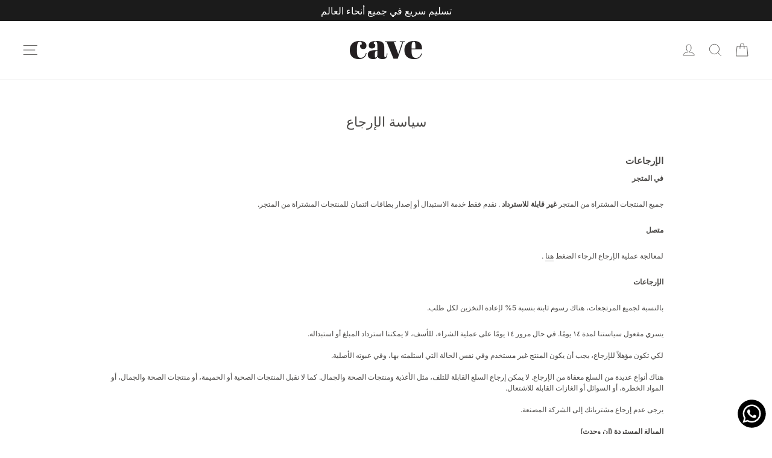

--- FILE ---
content_type: text/html; charset=utf-8
request_url: https://www.cave-london.com/ar/cart?t=1768997688089&view=ajax
body_size: -185
content:



<div class="cart__items"
  data-count="0"
  
  data-cart-subtotal="0">
  
</div>
<div class="cart__discounts hide">
  <div class="cart__item-sub cart__item-row">
    <div>الخصومات</div>
    <div class="text-right">
      
    </div>
  </div>
</div>


--- FILE ---
content_type: text/css
request_url: https://www.cave-london.com/cdn/shop/t/70/assets/slinky.min.css?v=8816563649247386521760087917
body_size: -23
content:
#menu {overflow-x:hidden;padding:10px}
.mobile-nav__social {padding:10px 20px}
.slinky-theme-default .back::before {width:1.25rem !important;height:1.25rem !important;
background-size:1.25rem !important}
.slinky-theme-default a {font-size:1.25em}
@media only screen and (max-width: 600px) {.site-nav__icons {margin-top:0 !important}}
#menu {min-height:360px !important;}

#NavDrawer .multi-selectors {padding:15px 0 !important}
#NavDrawer #FooterLocale{margin:0;padding:5px;border:1px solid #ddd}
#NavDrawer #FooterCurrency {margin:0;padding:5px;border:1px solid #ddd}

@media only screen and (max-width: 600px) {
.feature-row__text {flex:0 0 100% !important;min-width:100% !important;padding-left:0 !important}
}

  .slinky-menu {}
  .slinky-menu > ul {left: 0;position: relative;transform: translateZ(0); }
  .slinky-menu ul,.slinky-menu li {list-style: none;margin: 0; }
  .slinky-menu ul {width: 100%; }
  .slinky-menu a {align-items: center;display: flex; }
  .slinky-menu a span {flex: 1;line-height: 1.4; }
  .slinky-menu li ul {display: none;left: 100%;position: absolute;top: 0; }
  .slinky-menu .header {display: flex; }
  .slinky-menu .header .title {flex: 1;line-height: 1.4;margin: 0;order: 1; }
  .slinky-theme-default {}
  .slinky-theme-default .title {color: #000;padding: 10px; }
  .slinky-theme-default li {line-height: 1; }
  .slinky-theme-default a:not(.back) {color: #000;padding: 10px 16px; }
  .slinky-theme-default a:not(.back):hover {background: rgba(90, 200, 250, 0.05); }
  .slinky-theme-default a:not(.back):active {background: rgba(90, 200, 250, 0.05); }
  .slinky-theme-default .next::after,
  .slinky-theme-default .back::before {
    background: url([data-uri]) center no-repeat;
    background-size: 1em;content: '';height: 1em;opacity: 0.5;transition: 200ms;width: 1em; }
  .slinky-theme-default .next::after {margin-left: 1em; }
  .slinky-theme-default .back::before {padding: 1em;transform: scaleX(-1); }
  .slinky-theme-default .next:hover::after,.slinky-theme-default .back:hover::before {opacity: 0.75; }
  .slinky-theme-default .next:active::after,.slinky-theme-default .back:active::before {opacity: 1; }




--- FILE ---
content_type: text/css
request_url: https://www.cave-london.com/cdn/shop/t/70/assets/custom.css?v=118182759146916078531760087907
body_size: 836
content:
.variant-input-wrap label.disabled-new:after{position:absolute;content:"";left:50%;top:0;bottom:0;border-left:1px solid;border-color:#ebebeb;border-color:var(--colorBorder);transform:rotate(45deg)}.variant-input-wrap label.disabled-new{color:#ebebeb;color:var(--colorBorder)}.modaltailored{display:none;position:fixed;z-index:9999;left:0;top:0;width:100%;height:100%;overflow:auto;background-color:#0006}.modal-content-find-size{background-color:#fefefe;padding:25px;border:1px solid #888;width:100%;position:fixed;top:50%;left:50%;transform:translate(-50%,-50%);border-radius:.5rem;box-shadow:0 11px 15px -7px #0003,0 24px 38px 3px #00000024,0 9px 46px 8px #0000001f;max-width:700px}.close-popup{color:#000;float:right;font-size:32px;font-weight:100;position:absolute;top:9px;right:9px;height:25px;width:25px;line-height:21px;cursor:pointer;text-align:center}.popup-find-size-content{text-align:center}.custom-option-variant label{position:relative;display:inline-block;line-height:1;font-weight:400;padding:7px 15px;margin:0 8px 12px 0;font-style:normal;font-size:var(--typeBaseSize);text-transform:none;background-color:#fff;background-color:var(--colorBody);box-shadow:0 0 0 1px #ebebeb;box-shadow:0 0 0 1px var(--colorBorder);transition:all .25s ease;overflow:hidden;font-family:var(--typeBasePrimary),var(--typeBaseFallback);font-weight:var(--typeBaseWeight);letter-spacing:var(--typeBaseSpacing);line-height:var(--typeBaseLineHeight)}.custom-option-variant input{clip:rect(0,0,0,0);overflow:hidden;position:absolute;height:1px;width:1px}.custom-option-variant{display:inline-block}.custom-option-variant input[type=radio]:checked+label{box-shadow:0 0 0 2px #4a4846;box-shadow:0 0 0 2px var(--colorTextBody)}button.proceed-to-cart-btn{background-color:#fff!important;background-color:var(--colorBody)!important;border:1px solid;border-color:#4a4846;border-color:var(--colorTextBody);color:#4a4846!important;color:var(--colorTextBody)!important;font-size:12px;padding:11px 20px;border-radius:0}.popup-flex-area{display:flex}.left-side-popup.popup-inner-div{width:32%}.right-side-popup.popup-inner-div{width:70%;padding-left:20px}button.get-it-tailored-button{border:1px solid #000;font-size:10px;letter-spacing:1px;color:#000;text-transform:uppercase;padding:6px 10px;line-height:normal;margin-top:13px}.variant-wrapper+.variant-wrapper .button-and-selection button{top:1px}.variant-wrapper.js{position:relative}button.proceed-to-cart-btn[disabled=disabled]{cursor:no-drop}.js-qty__adjust--pluss,.js-qty__adjust--pluss.custom-cart-plus{right:0}.drawer .js-qty__wrapperr{background-color:transparent;border-color:#ebebeb;border-color:var(--colorDrawerBorder);max-width:90px}.js-qty__wrapperr{position:relative;max-width:80px;min-width:60px;overflow:visible;background-color:#fff;background-color:var(--colorInputBg);color:#4a4846;color:var(--colorInputText)}.popup-content-header{padding-top:0;padding-bottom:30px;text-align:left}.popup-content-header h2{margin:0;text-align:left;color:#000;text-transform:uppercase;font-weight:700;line-height:1.2;font-size:16px;padding:0!important}.popup-flex-area{display:flex;align-items:center;justify-content:space-between}.custom-option-variant label{margin-bottom:10px}.selected-text{background:#fff;padding:5px 10px;border:1px solid #000;color:#000;font-size:11px;margin-top:9px;position:relative;width:fit-content}.custom--option-selected{margin-top:10px}.selected-text:after{content:"";position:absolute;top:-12px;border-width:6px;border-style:solid;border-color:#000 transparent transparent transparent;left:12px;transform:rotate(180deg)}.selected-text:empty{display:none!important}.variant-wrapper+.variant-wrapper .button-and-selection .selected-text{top:0}:has(div#myModaltailored[style="display: block;"]) body .product-single__sticky{position:relative}.popup-options-container .options-container{text-align:left}.popup-options-container p{color:#000;text-transform:capitalize;margin-bottom:15px;line-height:1.1;font-size:12px}.popup-flex-area .heading-s label.variant__label{letter-spacing:1px;color:#000;margin-bottom:15px;line-height:1.2;font-size:12px}button.proceed-to-cart-btn{width:100%;color:#000!important;text-transform:uppercase;letter-spacing:1px;border:1px solid #000}.body-template-product-custom-tailored .variant-input{display:inline-flex}.body-template-product-custom-tailored .variant-input-wrap label{margin-right:8px;margin-bottom:8px}.body-template-product-custom-tailored .variant-wrapper+.variant-wrapper{margin-top:10px}.body-template-product-custom-tailored .tool-tip-trigger .icon{width:24px;height:24px}.body-template-product-custom-tailored button#myBtn{margin-top:10px!important}.body-template-product-custom-tailored .product-block{margin-bottom:13px}@media screen and (max-width: 767.9px){.modal-content-find-size{width:97%}}@media screen and (max-width: 649.9px){.popup-flex-area{display:block}.modal-content-find-size .left-side-popup.popup-inner-div{width:50%;margin:auto;padding-bottom:20px}.modal-content-find-size .right-side-popup.popup-inner-div{width:100%;padding-left:00px}.modal-content-find-size .custom-option-variant label{margin-right:5px;margin-left:5px;margin-bottom:5px}.product-image-container{display:grid}.popup-length-option-items,.popup-size-option-items{margin-bottom:10px;margin-top:18px}.modal-content-find-size .custom-option-variant{margin-left:-5px}}@media screen and (min-width: 1600.9px){.button-and-selection .selected-text,button.get-it-tailored-button{font-size:12px}}@media only screen and (min-width: 590px){.product-single__sticky{position:sticky;top:72px}}[data-hide-product="Size Tailored"],[data-hide-product="Length Tailored"]{display:none!important}.red-alert{margin-top:15px;display:block;text-align:left;color:red}.bottom-line-note b{display:block;margin-top:5px;text-align:left;font-size:12px}@media (max-width: 769px){.mrk-search-container-inner{position:static!important;transform:none;border:1px solid #e1e1e1}.mrk-search-container{position:relative;visibility:visible;background:#fff;padding:5px 20px}.mrk-search-container #SearchClose{display:none}.site-header__search-input{padding:5px;font-size:16px}.site-header__search-btn{padding:0 5px 0 10px}}.article__body a{display:inline-block}
/*# sourceMappingURL=/cdn/shop/t/70/assets/custom.css.map?v=118182759146916078531760087907 */


--- FILE ---
content_type: text/javascript
request_url: https://www.cave-london.com/cdn/shop/t/70/assets/custom.js?v=63576666263634759451760087908
body_size: 1449
content:
$(document).ready(function(){var dra=new theme.Drawers("CartDrawer","cart"),length=[],size=[];$(".body-template-product-custom-tailored fieldset[data-index='option1']").find(".variant-input").each(function(){var Setval="",getVal=$(this).find("label").text(),thiss=this;$("select.product-single__variants").find("option").each(function(){var OptionTitle=$(this).attr("variant-id"),matchVariant=OptionTitle.includes(getVal);if(matchVariant==!0){var getQuantity=$(this).attr("variant-stock");getQuantity>0&&(Setval=!0)}}),Setval!=!0&&($(this).addClass("disabled-option"),$(this).find("label").addClass("disabled-new"),$(this).find("input").attr("disabled","disabled"))});var notfound=[],countPrice=[];$(".body-template-product-custom-tailored fieldset[data-index='option1'] .variant-input input").on("change",function(){var Setval="",getVal=$(this).val();notfound=[],$("select.product-single__variants").find("option").each(function(){var OptionTitle=$(this).attr("variant-id"),option2nd=$(this).attr("variant-sec"),matchVariant=OptionTitle.includes(getVal),getlength=$("select.product-single__variants").find("option[variant-id='"+OptionTitle+"'][variant-sec='"+option2nd+"']").length;if(matchVariant==!0){console.log(matchVariant);var getQuantity=$(this).attr("variant-stock");notfound.push(OptionTitle),getQuantity>0?(Setval=!0,$("fieldset[data-index='option2'] .variant-input input[value='"+option2nd+"']").parents(".variant-input").removeClass("disabled-option"),$("fieldset[data-index='option2'] .variant-input input[value='"+option2nd+"']").siblings("label").removeClass("disabled-new"),$("fieldset[data-index='option2'] .variant-input input[value='"+option2nd+"']").removeAttr("disabled"),console.log(option2nd)):(console.log(option2nd),$("fieldset[data-index='option2'] .variant-input input[value='"+option2nd+"']").parents(".variant-input").addClass("disabled-option"),$("fieldset[data-index='option2'] .variant-input input[value='"+option2nd+"']").siblings("label").addClass("disabled-new"),$("fieldset[data-index='option2'] .variant-input input[value='"+option2nd+"']").attr("disabled","disabled"))}else console.log(matchVariant)}),Setval==!0,$(".body-template-product-custom-tailored fieldset[data-index='option2'] .variant-input").find("input:checked").siblings("label").hasClass("disabled-new")&&(console.log($(this)),$(this).find("input").prop("checked",!1),$("fieldset[data-index='option2'] .variant-input").find("input:checked").parents(".variant-input").next(".variant-input").each(function(index){if(!$(this).find("label").hasClass("disabled-new"))return $(this).find("input").trigger("click"),!1})),console.log(notfound)}),$(".body-template-product-custom-tailored fieldset[data-index='option1'] .variant-input input").on("change",function(){$(".popup-length-option-items").html(""),countPrice=[],$(this).parents(".variant-wrapper.js").find(".proceed-to-cart-btn").attr("disabled","disabled");var Getselected=$(this).val();$(this).parents(".variant-input").prevAll(".variant-input").each(function(index){if(index<2){var get=$(this).find("label").hasClass("disabled-new");get==!0?$(this).parents(".variant-wrapper").find(".get-it-tailored-button").show():($(this).parents(".variant-wrapper").find(".get-it-tailored-button").hide(),$(this).parents(".variant-wrapper").find(".modaltailored .custom-option-variant").html(""),$(this).parents(".variant-wrapper").find(".selected-text").hide()),$(this).find("label").hasClass("disabled-new")&&$(".popup-length-option-items").append("<div class='custom-option-variant'><input type='radio' id='length-option--"+index+"' name='length-option' value='"+$(this).find("label").text()+"'><label for='length-option--"+index+"'>"+$(this).find("label").text()+"</label></div>")}});var Selectedval=$("select.product-single__variants option:selected").attr("variant-id");$(".popup-size-option-items").html(""),$(this).parents(".variant-wrapper.js").find(".proceed-to-cart-btn").attr("disabled","disabled"),$(".body-template-product-custom-tailored fieldset[data-index='option2'] .variant-input input:checked").parents(".variant-input").prevAll(".variant-input").each(function(index){if(index<1){var get=$(this).find("label").hasClass("disabled-new");get==!0?$(this).parents(".variant-wrapper").find(".get-it-tailored-button").show():($(this).parents(".variant-wrapper").find(".get-it-tailored-button").hide(),$(this).parents(".variant-wrapper").find(".modaltailored .custom-option-variant").html(""),$(this).parents(".variant-wrapper").find(".selected-text").hide()),$(this).find("label").hasClass("disabled-new")&&$(".popup-size-option-items").append("<div class='custom-option-variant'><input type='radio' id='size-option--"+index+"' name='size-option' value='"+$(this).find("label").text()+"'><label for='size-option--"+index+"'>"+$(this).find("label").text()+"</label></div>")}}),countPrice.push($("select.product-single__variants").find("option:selected").attr("variant-money")),$(".popup-options-container").each(function(){$(this).find("input").is(":checked")&&countPrice.push($(this).find(".options-container").attr("tailored-price"))}),console.log(countPrice);var total=0;countPrice.forEach(function(num){total+=parseFloat(num)||0}),console.log(total),total=parseFloat(total)/100;var newTotal=total.toFixed(2).replace(/\d(?=(\d{3})+\.)/g,"$&,");console.log(newTotal);var newCurrency=currencyFormat.replace("{{amount}}",newTotal).replace("{{amount_with_comma_separator}}",newTotal).replace("{{amount_no_decimals_with_comma_separator}}",newTotal).replace("{{amount_no_decimals}}",newTotal).replace("{{amount_no_decimals_with_space_separator}}",newTotal);console.log(newCurrency),$("span.product__price").text(newCurrency)}),$(".body-template-product-custom-tailored fieldset[data-index='option2'] .variant-input input").on("change",function(){$(".popup-size-option-items").html("");var Getselected=$(this).val();countPrice=[],$(this).parents(".variant-input").prevAll(".variant-input").each(function(index){if(index<1){var get=$(this).find("label").hasClass("disabled-new");get==!0?$(this).parents(".variant-wrapper").find(".get-it-tailored-button").show():($(this).parents(".variant-wrapper").find(".get-it-tailored-button").hide(),$(this).parents(".variant-wrapper").find(".modaltailored .custom-option-variant").html(""),$(this).parents(".variant-wrapper").find(".selected-text").hide()),$(this).find("label").hasClass("disabled-new")&&$(".popup-size-option-items").append("<div class='custom-option-variant'><input type='radio' id='size-option--"+index+"' name='size-option' value='"+$(this).find("label").text()+"'><label for='size-option--"+index+"'>"+$(this).find("label").text()+"</label></div>")}});var Selectedval=$("select.product-single__variants option:selected").attr("variant-id");countPrice.push($("select.product-single__variants").find("option:selected").attr("variant-money")),$(".popup-options-container").each(function(){$(this).find("input").is(":checked")&&countPrice.push($(this).find(".options-container").attr("tailored-price"))}),console.log(countPrice);var total=0;countPrice.forEach(function(num){total+=parseFloat(num)||0}),console.log(total),total=parseFloat(total)/100;var newTotal=total.toFixed(2).replace(/\d(?=(\d{3})+\.)/g,"$&,");console.log(newTotal);var newCurrency=currencyFormat.replace("{{amount}}",newTotal).replace("{{amount_with_comma_separator}}",newTotal).replace("{{amount_no_decimals_with_comma_separator}}",newTotal).replace("{{amount_no_decimals}}",newTotal).replace("{{amount_no_decimals_with_space_separator}}",newTotal);console.log(newCurrency),$("span.product__price").text(newCurrency)}),$(".get-it-tailored-button").on("click",function(){$("[popup-type='"+$(this).attr("tailored-type")+"']").show()});var prices=[],currencyFormat=$("html").attr("currenct-form");$("button.proceed-to-cart-btn").on("click",function(){var thiss=this;prices=[],$("[popup-type='"+$(this).attr("button-type")+"']").hide();var valSel=$(this).parents(".popup-options-container").find("input:checked").val();$(this).parents(".variant-wrapper.js").find(".selected-text").text("We will customize this "+$(this).attr("button-type")+" to "+valSel+" according to your specifications"),$(this).parents(".variant-wrapper.js").find(".selected-text").show(),prices.push($("select.product-single__variants").find("option:selected").attr("variant-money")),$(".popup-options-container").each(function(){$(this).find("input").is(":checked")&&prices.push($(this).find(".options-container").attr("tailored-price"))});var total=0;prices.forEach(function(num){total+=parseFloat(num)||0}),console.log(total),total=parseFloat(total)/100;var newTotal=total.toFixed(2).replace(/\d(?=(\d{3})+\.)/g,"$&,");console.log(newTotal);var newCurrency=currencyFormat.replace("{{amount}}",newTotal).replace("{{amount_with_comma_separator}}",newTotal).replace("{{amount_no_decimals_with_comma_separator}}",newTotal).replace("{{amount_no_decimals}}",newTotal).replace("{{amount_no_decimals_with_space_separator}}",newTotal);console.log(newCurrency),$("span.product__price").text(newCurrency)}),$(".close-popup").on("click",function(){$(".modaltailored").hide()}),$(document).on("change",".popup-options-container input",function(){$(this).parents(".popup-options-container").find("button").removeAttr("disabled"),$("button.btn.btn--full.add-to-cart").addClass("final-add-to-cart")});var ids=[],selected_option=[];$(".body-template-product-custom-tailored button.add-to-cart").on("click",function(e){$(".body-template-product-custom-tailored button.btn.btn--full.add-to-cart").addClass("btn--loading"),e.preventDefault(),e.stopPropagation();var ptitle=$("h1.h2.product-single__title").text();ptitle=ptitle.replace("&","and"),ptitle="'"+ptitle+"'";var qty=$(".product__quantity .js-qty__wrapper input").val(),unique__ID=Math.floor(Math.random()*1e7);selected_option=[],$(this).parents(".modaltailored").hide(),ids=[],ids.push($("select.product-single__variants").find("option:selected").val()),$(".options-container").each(function(){var getChecked=$(this).find("input[type='radio']:checked").val();if(getChecked!=""&&getChecked!=null){var getId=$(this).find(".additional-variant-id").val();ids.push(getId),selected_option.push($(this).find("input[type='radio']:checked").val())}}),setTimeout(function(){for(var i=0;i<ids.length;i++)ids.length>1?i==0?(console.log(i),$.ajax({type:"POST",url:"/cart/add.js",async:!1,data:"quantity="+qty+"&id="+ids[i]+"&properties[Selected Tailored Options]="+selected_option.join("/")+"&properties[_Unique_ID]="+unique__ID+"&properties[_Parent_Product]=True",dataType:"json",success:function(response){console.log("added to cart"),console.log(response)}})):(console.log(i),$.ajax({type:"POST",url:"/cart/add.js",async:!1,data:"quantity="+qty+"&id="+ids[i]+"&properties[Selected Tailored Options]="+selected_option+"&properties[_Unique_ID]="+unique__ID+"&properties[_Child_Product]=True&properties[For_product]="+ptitle,dataType:"json",success:function(response){console.log("added to cart"),console.log(response)}})):$.ajax({type:"POST",url:"/cart/add.js",async:!1,data:"quantity="+qty+"&id="+ids[i],dataType:"json",success:function(response){console.log("added to cart"),console.log(response)}});document.addEventListener("ajaxProduct:added",function(evt){console.log(evt.detail.product)}),document.dispatchEvent(new CustomEvent("cart:build")),$(".body-template-product-custom-tailored button.btn.btn--full.add-to-cart").removeClass("btn--loading"),console.log(dra),dra.open()},500)}),$(".body-template-product-custom-tailored fieldset[data-index='option1'] .variant-input").find("input:checked").siblings("label").hasClass("disabled-new")&&$(".body-template-product-custom-tailored fieldset[data-index='option1'] .variant-input").find("input:checked").parents(".variant-input").next(".variant-input").each(function(index){if(!$(this).find("label").hasClass("disabled-new"))return $(this).find("input").trigger("click"),$(".body-template-product-custom-tailored fieldset[data-index='option2'] .variant-input").find("input:checked").siblings("label").hasClass("disabled-new")&&$(".body-template-product-custom-tailored fieldset[data-index='option2']").find(".variant-input:not(.disabled-option)").first().find("input").trigger("click"),!1}),$(document).on("click",".custom-cart-plus",function(e){e.preventDefault(),e.stopPropagation();var getVal=$(this).siblings(".custom-cart-quantity").val(),newval=1;newval+=parseInt(getVal),$(this).siblings("input").val(newval).trigger("change");var Url=$(this).parents(".cart__item").attr("cart-remove-url");Url=Url.replaceAll("=0","="+newval),console.log(Url)}),$(document).on("click",".custom-cart-minus",function(e){e.preventDefault(),e.stopPropagation();var getVal=$(this).siblings(".custom-cart-quantity").val(),newval=1;if(getVal>=1){newval=parseInt(getVal)-parseInt(newval),$(this).siblings("input").val(newval).trigger("change");var Url=$(this).parents(".cart__item").attr("cart-remove-url");Url=Url.replaceAll("=0","="+newval),console.log(Url)}}),$(document).on("change",".custom-cart-quantity",function(e){e.preventDefault(),e.stopPropagation();var Url=$(this).parents(".cart__item").attr("cart-remove-url");Url=Url.replaceAll("=0","="+$(this).val()),console.log(Url),$.ajax({type:"POST",url:Url,dataType:"json",async:!1,success:function(data){console.log(data),document.dispatchEvent(new CustomEvent("cart:build"))}})}),$(".body-template-product-custom-tailored .variant-wrapper.js").each(function(){var selectedOption=$(this).find("input:checked");console.log(selectedOption),$(this).find("input:checked").addClass("will-check"),$(this).find("input:checked").prop("checked",!1),$(this).find("input.will-check").trigger("click")})});
//# sourceMappingURL=/cdn/shop/t/70/assets/custom.js.map?v=63576666263634759451760087908
